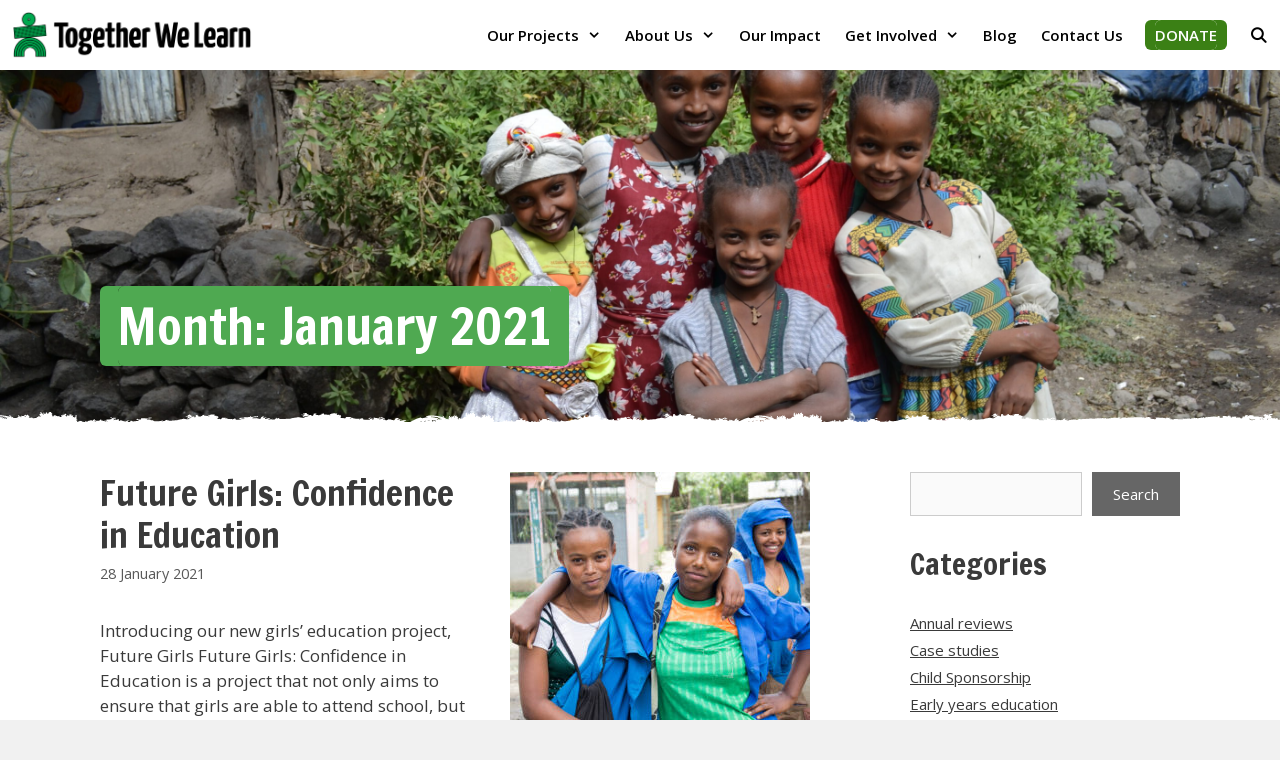

--- FILE ---
content_type: text/html; charset=UTF-8
request_url: https://twlethiopia.org/blog/2021/01/
body_size: 17364
content:
<!DOCTYPE html>
<html lang="en-GB">
<head>
	<meta charset="UTF-8">
	<meta name='robots' content='noindex, follow' />
	<style>img:is([sizes="auto" i], [sizes^="auto," i]) { contain-intrinsic-size: 3000px 1500px }</style>
	<meta name="viewport" content="width=device-width, initial-scale=1">
	<!-- This site is optimized with the Yoast SEO plugin v26.3 - https://yoast.com/wordpress/plugins/seo/ -->
	<title>January 2021 - Together We Learn - Ethiopia</title>
	<meta property="og:locale" content="en_GB" />
	<meta property="og:type" content="website" />
	<meta property="og:title" content="January 2021 - Together We Learn - Ethiopia" />
	<meta property="og:url" content="https://twlethiopia.org/blog/2021/01/" />
	<meta property="og:site_name" content="Together We Learn - Ethiopia" />
	<meta name="twitter:card" content="summary_large_image" />
	<script type="application/ld+json" class="yoast-schema-graph">{"@context":"https://schema.org","@graph":[{"@type":"CollectionPage","@id":"https://twlethiopia.org/blog/2021/01/","url":"https://twlethiopia.org/blog/2021/01/","name":"January 2021 - Together We Learn - Ethiopia","isPartOf":{"@id":"https://twlethiopia.org/#website"},"primaryImageOfPage":{"@id":"https://twlethiopia.org/blog/2021/01/#primaryimage"},"image":{"@id":"https://twlethiopia.org/blog/2021/01/#primaryimage"},"thumbnailUrl":"https://twlethiopia.org/wp-content/uploads/2021/02/girl-pair-good-scaled.jpg","breadcrumb":{"@id":"https://twlethiopia.org/blog/2021/01/#breadcrumb"},"inLanguage":"en-GB"},{"@type":"ImageObject","inLanguage":"en-GB","@id":"https://twlethiopia.org/blog/2021/01/#primaryimage","url":"https://twlethiopia.org/wp-content/uploads/2021/02/girl-pair-good-scaled.jpg","contentUrl":"https://twlethiopia.org/wp-content/uploads/2021/02/girl-pair-good-scaled.jpg","width":2800,"height":1867},{"@type":"BreadcrumbList","@id":"https://twlethiopia.org/blog/2021/01/#breadcrumb","itemListElement":[{"@type":"ListItem","position":1,"name":"Home","item":"https://twlethiopia.org/"},{"@type":"ListItem","position":2,"name":"Archives for January 2021"}]},{"@type":"WebSite","@id":"https://twlethiopia.org/#website","url":"https://twlethiopia.org/","name":"Together We Learn - Ethiopia","description":"Together We Learn - Ethiopia","publisher":{"@id":"https://twlethiopia.org/#organization"},"potentialAction":[{"@type":"SearchAction","target":{"@type":"EntryPoint","urlTemplate":"https://twlethiopia.org/?s={search_term_string}"},"query-input":{"@type":"PropertyValueSpecification","valueRequired":true,"valueName":"search_term_string"}}],"inLanguage":"en-GB"},{"@type":"Organization","@id":"https://twlethiopia.org/#organization","name":"Together We Learn - Ethiopia","url":"https://twlethiopia.org/","logo":{"@type":"ImageObject","inLanguage":"en-GB","@id":"https://twlethiopia.org/#/schema/logo/image/","url":"https://twlethiopia.org/wp-content/uploads/2020/07/together-we-learn-ethiopia-logo-1.png","contentUrl":"https://twlethiopia.org/wp-content/uploads/2020/07/together-we-learn-ethiopia-logo-1.png","width":1000,"height":205,"caption":"Together We Learn - Ethiopia"},"image":{"@id":"https://twlethiopia.org/#/schema/logo/image/"}}]}</script>
	<!-- / Yoast SEO plugin. -->


<!-- Global site tag (gtag.js) - Google Analytics -->
<script async src="https://www.googletagmanager.com/gtag/js?id=G-M8R16YEYD6"></script>
<script>
  window.dataLayer = window.dataLayer || [];
  function gtag(){dataLayer.push(arguments);}
  gtag('js', new Date());

  gtag('config', 'G-M8R16YEYD6');
</script><link href='https://fonts.gstatic.com' crossorigin rel='preconnect' />
<link href='https://fonts.googleapis.com' crossorigin rel='preconnect' />
<link rel="alternate" type="application/rss+xml" title="Together We Learn - Ethiopia &raquo; Feed" href="https://twlethiopia.org/feed/" />
<link rel="alternate" type="application/rss+xml" title="Together We Learn - Ethiopia &raquo; Comments Feed" href="https://twlethiopia.org/comments/feed/" />
<script>
window._wpemojiSettings = {"baseUrl":"https:\/\/s.w.org\/images\/core\/emoji\/16.0.1\/72x72\/","ext":".png","svgUrl":"https:\/\/s.w.org\/images\/core\/emoji\/16.0.1\/svg\/","svgExt":".svg","source":{"concatemoji":"https:\/\/twlethiopia.org\/wp-includes\/js\/wp-emoji-release.min.js?ver=6.8.3"}};
/*! This file is auto-generated */
!function(s,n){var o,i,e;function c(e){try{var t={supportTests:e,timestamp:(new Date).valueOf()};sessionStorage.setItem(o,JSON.stringify(t))}catch(e){}}function p(e,t,n){e.clearRect(0,0,e.canvas.width,e.canvas.height),e.fillText(t,0,0);var t=new Uint32Array(e.getImageData(0,0,e.canvas.width,e.canvas.height).data),a=(e.clearRect(0,0,e.canvas.width,e.canvas.height),e.fillText(n,0,0),new Uint32Array(e.getImageData(0,0,e.canvas.width,e.canvas.height).data));return t.every(function(e,t){return e===a[t]})}function u(e,t){e.clearRect(0,0,e.canvas.width,e.canvas.height),e.fillText(t,0,0);for(var n=e.getImageData(16,16,1,1),a=0;a<n.data.length;a++)if(0!==n.data[a])return!1;return!0}function f(e,t,n,a){switch(t){case"flag":return n(e,"\ud83c\udff3\ufe0f\u200d\u26a7\ufe0f","\ud83c\udff3\ufe0f\u200b\u26a7\ufe0f")?!1:!n(e,"\ud83c\udde8\ud83c\uddf6","\ud83c\udde8\u200b\ud83c\uddf6")&&!n(e,"\ud83c\udff4\udb40\udc67\udb40\udc62\udb40\udc65\udb40\udc6e\udb40\udc67\udb40\udc7f","\ud83c\udff4\u200b\udb40\udc67\u200b\udb40\udc62\u200b\udb40\udc65\u200b\udb40\udc6e\u200b\udb40\udc67\u200b\udb40\udc7f");case"emoji":return!a(e,"\ud83e\udedf")}return!1}function g(e,t,n,a){var r="undefined"!=typeof WorkerGlobalScope&&self instanceof WorkerGlobalScope?new OffscreenCanvas(300,150):s.createElement("canvas"),o=r.getContext("2d",{willReadFrequently:!0}),i=(o.textBaseline="top",o.font="600 32px Arial",{});return e.forEach(function(e){i[e]=t(o,e,n,a)}),i}function t(e){var t=s.createElement("script");t.src=e,t.defer=!0,s.head.appendChild(t)}"undefined"!=typeof Promise&&(o="wpEmojiSettingsSupports",i=["flag","emoji"],n.supports={everything:!0,everythingExceptFlag:!0},e=new Promise(function(e){s.addEventListener("DOMContentLoaded",e,{once:!0})}),new Promise(function(t){var n=function(){try{var e=JSON.parse(sessionStorage.getItem(o));if("object"==typeof e&&"number"==typeof e.timestamp&&(new Date).valueOf()<e.timestamp+604800&&"object"==typeof e.supportTests)return e.supportTests}catch(e){}return null}();if(!n){if("undefined"!=typeof Worker&&"undefined"!=typeof OffscreenCanvas&&"undefined"!=typeof URL&&URL.createObjectURL&&"undefined"!=typeof Blob)try{var e="postMessage("+g.toString()+"("+[JSON.stringify(i),f.toString(),p.toString(),u.toString()].join(",")+"));",a=new Blob([e],{type:"text/javascript"}),r=new Worker(URL.createObjectURL(a),{name:"wpTestEmojiSupports"});return void(r.onmessage=function(e){c(n=e.data),r.terminate(),t(n)})}catch(e){}c(n=g(i,f,p,u))}t(n)}).then(function(e){for(var t in e)n.supports[t]=e[t],n.supports.everything=n.supports.everything&&n.supports[t],"flag"!==t&&(n.supports.everythingExceptFlag=n.supports.everythingExceptFlag&&n.supports[t]);n.supports.everythingExceptFlag=n.supports.everythingExceptFlag&&!n.supports.flag,n.DOMReady=!1,n.readyCallback=function(){n.DOMReady=!0}}).then(function(){return e}).then(function(){var e;n.supports.everything||(n.readyCallback(),(e=n.source||{}).concatemoji?t(e.concatemoji):e.wpemoji&&e.twemoji&&(t(e.twemoji),t(e.wpemoji)))}))}((window,document),window._wpemojiSettings);
</script>

<link rel='stylesheet' id='generate-fonts-css' href='//fonts.googleapis.com/css?family=Open+Sans:300,300italic,regular,italic,600,600italic,700,700italic,800,800italic|Francois+One:regular' media='all' />
<style id='wp-emoji-styles-inline-css'>

	img.wp-smiley, img.emoji {
		display: inline !important;
		border: none !important;
		box-shadow: none !important;
		height: 1em !important;
		width: 1em !important;
		margin: 0 0.07em !important;
		vertical-align: -0.1em !important;
		background: none !important;
		padding: 0 !important;
	}
</style>
<link rel='stylesheet' id='wp-block-library-css' href='https://twlethiopia.org/wp-includes/css/dist/block-library/style.min.css?ver=6.8.3' media='all' />
<style id='classic-theme-styles-inline-css'>
/*! This file is auto-generated */
.wp-block-button__link{color:#fff;background-color:#32373c;border-radius:9999px;box-shadow:none;text-decoration:none;padding:calc(.667em + 2px) calc(1.333em + 2px);font-size:1.125em}.wp-block-file__button{background:#32373c;color:#fff;text-decoration:none}
</style>
<link rel='stylesheet' id='mediaelement-css' href='https://twlethiopia.org/wp-includes/js/mediaelement/mediaelementplayer-legacy.min.css?ver=4.2.17' media='all' />
<link rel='stylesheet' id='wp-mediaelement-css' href='https://twlethiopia.org/wp-includes/js/mediaelement/wp-mediaelement.min.css?ver=6.8.3' media='all' />
<link rel='stylesheet' id='view_editor_gutenberg_frontend_assets-css' href='https://twlethiopia.org/wp-content/plugins/toolset-blocks/public/css/views-frontend.css?ver=3.6.21' media='all' />
<style id='view_editor_gutenberg_frontend_assets-inline-css'>
.wpv-sort-list-dropdown.wpv-sort-list-dropdown-style-default > span.wpv-sort-list,.wpv-sort-list-dropdown.wpv-sort-list-dropdown-style-default .wpv-sort-list-item {border-color: #cdcdcd;}.wpv-sort-list-dropdown.wpv-sort-list-dropdown-style-default .wpv-sort-list-item a {color: #444;background-color: #fff;}.wpv-sort-list-dropdown.wpv-sort-list-dropdown-style-default a:hover,.wpv-sort-list-dropdown.wpv-sort-list-dropdown-style-default a:focus {color: #000;background-color: #eee;}.wpv-sort-list-dropdown.wpv-sort-list-dropdown-style-default .wpv-sort-list-item.wpv-sort-list-current a {color: #000;background-color: #eee;}
.wpv-sort-list-dropdown.wpv-sort-list-dropdown-style-default > span.wpv-sort-list,.wpv-sort-list-dropdown.wpv-sort-list-dropdown-style-default .wpv-sort-list-item {border-color: #cdcdcd;}.wpv-sort-list-dropdown.wpv-sort-list-dropdown-style-default .wpv-sort-list-item a {color: #444;background-color: #fff;}.wpv-sort-list-dropdown.wpv-sort-list-dropdown-style-default a:hover,.wpv-sort-list-dropdown.wpv-sort-list-dropdown-style-default a:focus {color: #000;background-color: #eee;}.wpv-sort-list-dropdown.wpv-sort-list-dropdown-style-default .wpv-sort-list-item.wpv-sort-list-current a {color: #000;background-color: #eee;}.wpv-sort-list-dropdown.wpv-sort-list-dropdown-style-grey > span.wpv-sort-list,.wpv-sort-list-dropdown.wpv-sort-list-dropdown-style-grey .wpv-sort-list-item {border-color: #cdcdcd;}.wpv-sort-list-dropdown.wpv-sort-list-dropdown-style-grey .wpv-sort-list-item a {color: #444;background-color: #eeeeee;}.wpv-sort-list-dropdown.wpv-sort-list-dropdown-style-grey a:hover,.wpv-sort-list-dropdown.wpv-sort-list-dropdown-style-grey a:focus {color: #000;background-color: #e5e5e5;}.wpv-sort-list-dropdown.wpv-sort-list-dropdown-style-grey .wpv-sort-list-item.wpv-sort-list-current a {color: #000;background-color: #e5e5e5;}
.wpv-sort-list-dropdown.wpv-sort-list-dropdown-style-default > span.wpv-sort-list,.wpv-sort-list-dropdown.wpv-sort-list-dropdown-style-default .wpv-sort-list-item {border-color: #cdcdcd;}.wpv-sort-list-dropdown.wpv-sort-list-dropdown-style-default .wpv-sort-list-item a {color: #444;background-color: #fff;}.wpv-sort-list-dropdown.wpv-sort-list-dropdown-style-default a:hover,.wpv-sort-list-dropdown.wpv-sort-list-dropdown-style-default a:focus {color: #000;background-color: #eee;}.wpv-sort-list-dropdown.wpv-sort-list-dropdown-style-default .wpv-sort-list-item.wpv-sort-list-current a {color: #000;background-color: #eee;}.wpv-sort-list-dropdown.wpv-sort-list-dropdown-style-grey > span.wpv-sort-list,.wpv-sort-list-dropdown.wpv-sort-list-dropdown-style-grey .wpv-sort-list-item {border-color: #cdcdcd;}.wpv-sort-list-dropdown.wpv-sort-list-dropdown-style-grey .wpv-sort-list-item a {color: #444;background-color: #eeeeee;}.wpv-sort-list-dropdown.wpv-sort-list-dropdown-style-grey a:hover,.wpv-sort-list-dropdown.wpv-sort-list-dropdown-style-grey a:focus {color: #000;background-color: #e5e5e5;}.wpv-sort-list-dropdown.wpv-sort-list-dropdown-style-grey .wpv-sort-list-item.wpv-sort-list-current a {color: #000;background-color: #e5e5e5;}.wpv-sort-list-dropdown.wpv-sort-list-dropdown-style-blue > span.wpv-sort-list,.wpv-sort-list-dropdown.wpv-sort-list-dropdown-style-blue .wpv-sort-list-item {border-color: #0099cc;}.wpv-sort-list-dropdown.wpv-sort-list-dropdown-style-blue .wpv-sort-list-item a {color: #444;background-color: #cbddeb;}.wpv-sort-list-dropdown.wpv-sort-list-dropdown-style-blue a:hover,.wpv-sort-list-dropdown.wpv-sort-list-dropdown-style-blue a:focus {color: #000;background-color: #95bedd;}.wpv-sort-list-dropdown.wpv-sort-list-dropdown-style-blue .wpv-sort-list-item.wpv-sort-list-current a {color: #000;background-color: #95bedd;}
</style>
<link rel='stylesheet' id='fontawesome-free-css' href='https://twlethiopia.org/wp-content/plugins/getwid/vendors/fontawesome-free/css/all.min.css?ver=5.5.0' media='all' />
<link rel='stylesheet' id='slick-css' href='https://twlethiopia.org/wp-content/plugins/getwid/vendors/slick/slick/slick.min.css?ver=1.9.0' media='all' />
<link rel='stylesheet' id='slick-theme-css' href='https://twlethiopia.org/wp-content/plugins/getwid/vendors/slick/slick/slick-theme.min.css?ver=1.9.0' media='all' />
<link rel='stylesheet' id='getwid-blocks-css' href='https://twlethiopia.org/wp-content/plugins/getwid/assets/css/blocks.style.css?ver=2.1.3' media='all' />
<style id='getwid-blocks-inline-css'>
.wp-block-getwid-section .wp-block-getwid-section__wrapper .wp-block-getwid-section__inner-wrapper{max-width: 1050px;}
</style>
<style id='global-styles-inline-css'>
:root{--wp--preset--aspect-ratio--square: 1;--wp--preset--aspect-ratio--4-3: 4/3;--wp--preset--aspect-ratio--3-4: 3/4;--wp--preset--aspect-ratio--3-2: 3/2;--wp--preset--aspect-ratio--2-3: 2/3;--wp--preset--aspect-ratio--16-9: 16/9;--wp--preset--aspect-ratio--9-16: 9/16;--wp--preset--color--black: #000000;--wp--preset--color--cyan-bluish-gray: #abb8c3;--wp--preset--color--white: #ffffff;--wp--preset--color--pale-pink: #f78da7;--wp--preset--color--vivid-red: #cf2e2e;--wp--preset--color--luminous-vivid-orange: #ff6900;--wp--preset--color--luminous-vivid-amber: #fcb900;--wp--preset--color--light-green-cyan: #7bdcb5;--wp--preset--color--vivid-green-cyan: #00d084;--wp--preset--color--pale-cyan-blue: #8ed1fc;--wp--preset--color--vivid-cyan-blue: #0693e3;--wp--preset--color--vivid-purple: #9b51e0;--wp--preset--color--contrast: var(--contrast);--wp--preset--color--contrast-2: var(--contrast-2);--wp--preset--color--contrast-3: var(--contrast-3);--wp--preset--color--base: var(--base);--wp--preset--color--base-2: var(--base-2);--wp--preset--color--base-3: var(--base-3);--wp--preset--color--accent: var(--accent);--wp--preset--gradient--vivid-cyan-blue-to-vivid-purple: linear-gradient(135deg,rgba(6,147,227,1) 0%,rgb(155,81,224) 100%);--wp--preset--gradient--light-green-cyan-to-vivid-green-cyan: linear-gradient(135deg,rgb(122,220,180) 0%,rgb(0,208,130) 100%);--wp--preset--gradient--luminous-vivid-amber-to-luminous-vivid-orange: linear-gradient(135deg,rgba(252,185,0,1) 0%,rgba(255,105,0,1) 100%);--wp--preset--gradient--luminous-vivid-orange-to-vivid-red: linear-gradient(135deg,rgba(255,105,0,1) 0%,rgb(207,46,46) 100%);--wp--preset--gradient--very-light-gray-to-cyan-bluish-gray: linear-gradient(135deg,rgb(238,238,238) 0%,rgb(169,184,195) 100%);--wp--preset--gradient--cool-to-warm-spectrum: linear-gradient(135deg,rgb(74,234,220) 0%,rgb(151,120,209) 20%,rgb(207,42,186) 40%,rgb(238,44,130) 60%,rgb(251,105,98) 80%,rgb(254,248,76) 100%);--wp--preset--gradient--blush-light-purple: linear-gradient(135deg,rgb(255,206,236) 0%,rgb(152,150,240) 100%);--wp--preset--gradient--blush-bordeaux: linear-gradient(135deg,rgb(254,205,165) 0%,rgb(254,45,45) 50%,rgb(107,0,62) 100%);--wp--preset--gradient--luminous-dusk: linear-gradient(135deg,rgb(255,203,112) 0%,rgb(199,81,192) 50%,rgb(65,88,208) 100%);--wp--preset--gradient--pale-ocean: linear-gradient(135deg,rgb(255,245,203) 0%,rgb(182,227,212) 50%,rgb(51,167,181) 100%);--wp--preset--gradient--electric-grass: linear-gradient(135deg,rgb(202,248,128) 0%,rgb(113,206,126) 100%);--wp--preset--gradient--midnight: linear-gradient(135deg,rgb(2,3,129) 0%,rgb(40,116,252) 100%);--wp--preset--font-size--small: 13px;--wp--preset--font-size--medium: 20px;--wp--preset--font-size--large: 36px;--wp--preset--font-size--x-large: 42px;--wp--preset--spacing--20: 0.44rem;--wp--preset--spacing--30: 0.67rem;--wp--preset--spacing--40: 1rem;--wp--preset--spacing--50: 1.5rem;--wp--preset--spacing--60: 2.25rem;--wp--preset--spacing--70: 3.38rem;--wp--preset--spacing--80: 5.06rem;--wp--preset--shadow--natural: 6px 6px 9px rgba(0, 0, 0, 0.2);--wp--preset--shadow--deep: 12px 12px 50px rgba(0, 0, 0, 0.4);--wp--preset--shadow--sharp: 6px 6px 0px rgba(0, 0, 0, 0.2);--wp--preset--shadow--outlined: 6px 6px 0px -3px rgba(255, 255, 255, 1), 6px 6px rgba(0, 0, 0, 1);--wp--preset--shadow--crisp: 6px 6px 0px rgba(0, 0, 0, 1);}:where(.is-layout-flex){gap: 0.5em;}:where(.is-layout-grid){gap: 0.5em;}body .is-layout-flex{display: flex;}.is-layout-flex{flex-wrap: wrap;align-items: center;}.is-layout-flex > :is(*, div){margin: 0;}body .is-layout-grid{display: grid;}.is-layout-grid > :is(*, div){margin: 0;}:where(.wp-block-columns.is-layout-flex){gap: 2em;}:where(.wp-block-columns.is-layout-grid){gap: 2em;}:where(.wp-block-post-template.is-layout-flex){gap: 1.25em;}:where(.wp-block-post-template.is-layout-grid){gap: 1.25em;}.has-black-color{color: var(--wp--preset--color--black) !important;}.has-cyan-bluish-gray-color{color: var(--wp--preset--color--cyan-bluish-gray) !important;}.has-white-color{color: var(--wp--preset--color--white) !important;}.has-pale-pink-color{color: var(--wp--preset--color--pale-pink) !important;}.has-vivid-red-color{color: var(--wp--preset--color--vivid-red) !important;}.has-luminous-vivid-orange-color{color: var(--wp--preset--color--luminous-vivid-orange) !important;}.has-luminous-vivid-amber-color{color: var(--wp--preset--color--luminous-vivid-amber) !important;}.has-light-green-cyan-color{color: var(--wp--preset--color--light-green-cyan) !important;}.has-vivid-green-cyan-color{color: var(--wp--preset--color--vivid-green-cyan) !important;}.has-pale-cyan-blue-color{color: var(--wp--preset--color--pale-cyan-blue) !important;}.has-vivid-cyan-blue-color{color: var(--wp--preset--color--vivid-cyan-blue) !important;}.has-vivid-purple-color{color: var(--wp--preset--color--vivid-purple) !important;}.has-black-background-color{background-color: var(--wp--preset--color--black) !important;}.has-cyan-bluish-gray-background-color{background-color: var(--wp--preset--color--cyan-bluish-gray) !important;}.has-white-background-color{background-color: var(--wp--preset--color--white) !important;}.has-pale-pink-background-color{background-color: var(--wp--preset--color--pale-pink) !important;}.has-vivid-red-background-color{background-color: var(--wp--preset--color--vivid-red) !important;}.has-luminous-vivid-orange-background-color{background-color: var(--wp--preset--color--luminous-vivid-orange) !important;}.has-luminous-vivid-amber-background-color{background-color: var(--wp--preset--color--luminous-vivid-amber) !important;}.has-light-green-cyan-background-color{background-color: var(--wp--preset--color--light-green-cyan) !important;}.has-vivid-green-cyan-background-color{background-color: var(--wp--preset--color--vivid-green-cyan) !important;}.has-pale-cyan-blue-background-color{background-color: var(--wp--preset--color--pale-cyan-blue) !important;}.has-vivid-cyan-blue-background-color{background-color: var(--wp--preset--color--vivid-cyan-blue) !important;}.has-vivid-purple-background-color{background-color: var(--wp--preset--color--vivid-purple) !important;}.has-black-border-color{border-color: var(--wp--preset--color--black) !important;}.has-cyan-bluish-gray-border-color{border-color: var(--wp--preset--color--cyan-bluish-gray) !important;}.has-white-border-color{border-color: var(--wp--preset--color--white) !important;}.has-pale-pink-border-color{border-color: var(--wp--preset--color--pale-pink) !important;}.has-vivid-red-border-color{border-color: var(--wp--preset--color--vivid-red) !important;}.has-luminous-vivid-orange-border-color{border-color: var(--wp--preset--color--luminous-vivid-orange) !important;}.has-luminous-vivid-amber-border-color{border-color: var(--wp--preset--color--luminous-vivid-amber) !important;}.has-light-green-cyan-border-color{border-color: var(--wp--preset--color--light-green-cyan) !important;}.has-vivid-green-cyan-border-color{border-color: var(--wp--preset--color--vivid-green-cyan) !important;}.has-pale-cyan-blue-border-color{border-color: var(--wp--preset--color--pale-cyan-blue) !important;}.has-vivid-cyan-blue-border-color{border-color: var(--wp--preset--color--vivid-cyan-blue) !important;}.has-vivid-purple-border-color{border-color: var(--wp--preset--color--vivid-purple) !important;}.has-vivid-cyan-blue-to-vivid-purple-gradient-background{background: var(--wp--preset--gradient--vivid-cyan-blue-to-vivid-purple) !important;}.has-light-green-cyan-to-vivid-green-cyan-gradient-background{background: var(--wp--preset--gradient--light-green-cyan-to-vivid-green-cyan) !important;}.has-luminous-vivid-amber-to-luminous-vivid-orange-gradient-background{background: var(--wp--preset--gradient--luminous-vivid-amber-to-luminous-vivid-orange) !important;}.has-luminous-vivid-orange-to-vivid-red-gradient-background{background: var(--wp--preset--gradient--luminous-vivid-orange-to-vivid-red) !important;}.has-very-light-gray-to-cyan-bluish-gray-gradient-background{background: var(--wp--preset--gradient--very-light-gray-to-cyan-bluish-gray) !important;}.has-cool-to-warm-spectrum-gradient-background{background: var(--wp--preset--gradient--cool-to-warm-spectrum) !important;}.has-blush-light-purple-gradient-background{background: var(--wp--preset--gradient--blush-light-purple) !important;}.has-blush-bordeaux-gradient-background{background: var(--wp--preset--gradient--blush-bordeaux) !important;}.has-luminous-dusk-gradient-background{background: var(--wp--preset--gradient--luminous-dusk) !important;}.has-pale-ocean-gradient-background{background: var(--wp--preset--gradient--pale-ocean) !important;}.has-electric-grass-gradient-background{background: var(--wp--preset--gradient--electric-grass) !important;}.has-midnight-gradient-background{background: var(--wp--preset--gradient--midnight) !important;}.has-small-font-size{font-size: var(--wp--preset--font-size--small) !important;}.has-medium-font-size{font-size: var(--wp--preset--font-size--medium) !important;}.has-large-font-size{font-size: var(--wp--preset--font-size--large) !important;}.has-x-large-font-size{font-size: var(--wp--preset--font-size--x-large) !important;}
:where(.wp-block-post-template.is-layout-flex){gap: 1.25em;}:where(.wp-block-post-template.is-layout-grid){gap: 1.25em;}
:where(.wp-block-columns.is-layout-flex){gap: 2em;}:where(.wp-block-columns.is-layout-grid){gap: 2em;}
:root :where(.wp-block-pullquote){font-size: 1.5em;line-height: 1.6;}
</style>
<link rel='stylesheet' id='mailerlite_forms.css-css' href='https://twlethiopia.org/wp-content/plugins/official-mailerlite-sign-up-forms/assets/css/mailerlite_forms.css?ver=1.7.14' media='all' />
<link rel='stylesheet' id='woocommerce-layout-css' href='https://twlethiopia.org/wp-content/plugins/woocommerce/assets/css/woocommerce-layout.css?ver=10.3.7' media='all' />
<link rel='stylesheet' id='woocommerce-smallscreen-css' href='https://twlethiopia.org/wp-content/plugins/woocommerce/assets/css/woocommerce-smallscreen.css?ver=10.3.7' media='only screen and (max-width: 768px)' />
<link rel='stylesheet' id='woocommerce-general-css' href='https://twlethiopia.org/wp-content/plugins/woocommerce/assets/css/woocommerce.css?ver=10.3.7' media='all' />
<style id='woocommerce-inline-inline-css'>
.woocommerce form .form-row .required { visibility: visible; }
</style>
<link rel='stylesheet' id='brands-styles-css' href='https://twlethiopia.org/wp-content/plugins/woocommerce/assets/css/brands.css?ver=10.3.7' media='all' />
<link rel='stylesheet' id='generate-style-css' href='https://twlethiopia.org/wp-content/themes/generatepress/assets/css/all.min.css?ver=3.6.0' media='all' />
<style id='generate-style-inline-css'>
@media (max-width: 990px){.main-navigation .menu-toggle,.main-navigation .mobile-bar-items,.sidebar-nav-mobile:not(#sticky-placeholder){display:block;}.main-navigation ul,.gen-sidebar-nav{display:none;}[class*="nav-float-"] .site-header .inside-header > *{float:none;clear:both;}}
.dynamic-author-image-rounded{border-radius:100%;}.dynamic-featured-image, .dynamic-author-image{vertical-align:middle;}.one-container.blog .dynamic-content-template:not(:last-child), .one-container.archive .dynamic-content-template:not(:last-child){padding-bottom:0px;}.dynamic-entry-excerpt > p:last-child{margin-bottom:0px;}
.page-hero{background-image:url(https://twlethiopia.org/wp-content/uploads/2024/04/Blog-featured-image.jpeg);background-size:cover;background-position:center center;background-repeat:no-repeat;color:#ffffff;padding-top:200px;padding-right:40px;padding-bottom:50px;padding-left:40px;box-sizing:border-box;}.page-hero h1, .page-hero h2, .page-hero h3, .page-hero h4, .page-hero h5, .page-hero h6{color:#ffffff;}.inside-page-hero > *:last-child{margin-bottom:0px;}.page-hero a, .page-hero a:visited{color:#ffffff;}.page-hero time.updated{display:none;}.page-hero a:hover{color:#ffffff;}
</style>
<link rel='stylesheet' id='generate-font-icons-css' href='https://twlethiopia.org/wp-content/themes/generatepress/assets/css/components/font-icons.min.css?ver=3.6.0' media='all' />
<link rel='stylesheet' id='generatepress-dynamic-css' href='https://twlethiopia.org/wp-content/uploads/generatepress/style.min.css?ver=1758746253' media='all' />
<link rel='stylesheet' id='generate-child-css' href='https://twlethiopia.org/wp-content/themes/generatepress_child/style.css?ver=1712581782' media='all' />
<link rel='stylesheet' id='kadence-blocks-spacer-css' href='https://twlethiopia.org/wp-content/plugins/kadence-blocks/dist/style-blocks-spacer.css?ver=3.5.27' media='all' />
<link rel='stylesheet' id='kadence-blocks-rowlayout-css' href='https://twlethiopia.org/wp-content/plugins/kadence-blocks/dist/style-blocks-rowlayout.css?ver=3.5.27' media='all' />
<link rel='stylesheet' id='kadence-blocks-column-css' href='https://twlethiopia.org/wp-content/plugins/kadence-blocks/dist/style-blocks-column.css?ver=3.5.27' media='all' />
<style id='generateblocks-inline-css'>
:root{--gb-container-width:1400px;}.gb-container .wp-block-image img{vertical-align:middle;}.gb-grid-wrapper .wp-block-image{margin-bottom:0;}.gb-highlight{background:none;}.gb-shape{line-height:0;}
</style>
<link rel='stylesheet' id='generate-blog-images-css' href='https://twlethiopia.org/wp-content/plugins/gp-premium/blog/functions/css/featured-images.min.css?ver=2.4.1' media='all' />
<style id='kadence-blocks-global-variables-inline-css'>
:root {--global-kb-font-size-sm:clamp(0.8rem, 0.73rem + 0.217vw, 0.9rem);--global-kb-font-size-md:clamp(1.1rem, 0.995rem + 0.326vw, 1.25rem);--global-kb-font-size-lg:clamp(1.75rem, 1.576rem + 0.543vw, 2rem);--global-kb-font-size-xl:clamp(2.25rem, 1.728rem + 1.63vw, 3rem);--global-kb-font-size-xxl:clamp(2.5rem, 1.456rem + 3.26vw, 4rem);--global-kb-font-size-xxxl:clamp(2.75rem, 0.489rem + 7.065vw, 6rem);}:root {--global-palette1: #3182CE;--global-palette2: #2B6CB0;--global-palette3: #1A202C;--global-palette4: #2D3748;--global-palette5: #4A5568;--global-palette6: #718096;--global-palette7: #EDF2F7;--global-palette8: #F7FAFC;--global-palette9: #ffffff;}
</style>
<link rel='stylesheet' id='generate-sticky-css' href='https://twlethiopia.org/wp-content/plugins/gp-premium/menu-plus/functions/css/sticky.min.css?ver=2.4.1' media='all' />
<link rel='stylesheet' id='generate-offside-css' href='https://twlethiopia.org/wp-content/plugins/gp-premium/menu-plus/functions/css/offside.min.css?ver=2.4.1' media='all' />
<style id='generate-offside-inline-css'>
:root{--gp-slideout-width:265px;}.slideout-navigation.main-navigation .main-nav ul li a{font-weight:normal;text-transform:none;}.slideout-navigation.main-navigation.do-overlay .main-nav ul ul li a{font-size:1em;}.slideout-navigation, .slideout-navigation a{color:#000000;}.slideout-navigation button.slideout-exit{color:#000000;padding-left:12px;padding-right:12px;}.slideout-navigation .dropdown-menu-toggle:before{content:"\f107";}.slideout-navigation .sfHover > a .dropdown-menu-toggle:before{content:"\f106";}@media (max-width: 990px){.menu-bar-item.slideout-toggle{display:none;}}
</style>
<link rel='stylesheet' id='gp-premium-icons-css' href='https://twlethiopia.org/wp-content/plugins/gp-premium/general/icons/icons.min.css?ver=2.4.1' media='all' />
<link rel='stylesheet' id='generate-navigation-branding-css' href='https://twlethiopia.org/wp-content/plugins/gp-premium/menu-plus/functions/css/navigation-branding.min.css?ver=2.4.1' media='all' />
<style id='generate-navigation-branding-inline-css'>
@media (max-width: 990px){.site-header, #site-navigation, #sticky-navigation{display:none !important;opacity:0.0;}#mobile-header{display:block !important;width:100% !important;}#mobile-header .main-nav > ul{display:none;}#mobile-header.toggled .main-nav > ul, #mobile-header .menu-toggle, #mobile-header .mobile-bar-items{display:block;}#mobile-header .main-nav{-ms-flex:0 0 100%;flex:0 0 100%;-webkit-box-ordinal-group:5;-ms-flex-order:4;order:4;}}.navigation-branding img, .site-logo.mobile-header-logo img{height:70px;width:auto;}.navigation-branding .main-title{line-height:70px;}@media (max-width: 1410px){#site-navigation .navigation-branding, #sticky-navigation .navigation-branding{margin-left:10px;}}@media (max-width: 990px){.main-navigation:not(.slideout-navigation) .main-nav{-ms-flex:0 0 100%;flex:0 0 100%;}.main-navigation:not(.slideout-navigation) .inside-navigation{-ms-flex-wrap:wrap;flex-wrap:wrap;display:-webkit-box;display:-ms-flexbox;display:flex;}.nav-aligned-center .navigation-branding, .nav-aligned-left .navigation-branding{margin-right:auto;}.nav-aligned-center  .main-navigation.has-branding:not(.slideout-navigation) .inside-navigation .main-nav,.nav-aligned-center  .main-navigation.has-sticky-branding.navigation-stick .inside-navigation .main-nav,.nav-aligned-left  .main-navigation.has-branding:not(.slideout-navigation) .inside-navigation .main-nav,.nav-aligned-left  .main-navigation.has-sticky-branding.navigation-stick .inside-navigation .main-nav{margin-right:0px;}}
</style>
<link rel='stylesheet' id='generate-woocommerce-css' href='https://twlethiopia.org/wp-content/plugins/gp-premium/woocommerce/functions/css/woocommerce.min.css?ver=2.4.1' media='all' />
<style id='generate-woocommerce-inline-css'>
.woocommerce ul.products li.product .woocommerce-LoopProduct-link h2, .woocommerce ul.products li.product .woocommerce-loop-category__title{font-weight:normal;text-transform:none;font-size:20px;}.woocommerce .up-sells ul.products li.product .woocommerce-LoopProduct-link h2, .woocommerce .cross-sells ul.products li.product .woocommerce-LoopProduct-link h2, .woocommerce .related ul.products li.product .woocommerce-LoopProduct-link h2{font-size:20px;}.woocommerce #respond input#submit, .woocommerce a.button, .woocommerce button.button, .woocommerce input.button{color:#ffffff;background-color:#666666;font-weight:normal;text-transform:none;}.woocommerce #respond input#submit:hover, .woocommerce a.button:hover, .woocommerce button.button:hover, .woocommerce input.button:hover{color:#ffffff;background-color:#3f3f3f;}.woocommerce #respond input#submit.alt, .woocommerce a.button.alt, .woocommerce button.button.alt, .woocommerce input.button.alt, .woocommerce #respond input#submit.alt.disabled, .woocommerce #respond input#submit.alt.disabled:hover, .woocommerce #respond input#submit.alt:disabled, .woocommerce #respond input#submit.alt:disabled:hover, .woocommerce #respond input#submit.alt:disabled[disabled], .woocommerce #respond input#submit.alt:disabled[disabled]:hover, .woocommerce a.button.alt.disabled, .woocommerce a.button.alt.disabled:hover, .woocommerce a.button.alt:disabled, .woocommerce a.button.alt:disabled:hover, .woocommerce a.button.alt:disabled[disabled], .woocommerce a.button.alt:disabled[disabled]:hover, .woocommerce button.button.alt.disabled, .woocommerce button.button.alt.disabled:hover, .woocommerce button.button.alt:disabled, .woocommerce button.button.alt:disabled:hover, .woocommerce button.button.alt:disabled[disabled], .woocommerce button.button.alt:disabled[disabled]:hover, .woocommerce input.button.alt.disabled, .woocommerce input.button.alt.disabled:hover, .woocommerce input.button.alt:disabled, .woocommerce input.button.alt:disabled:hover, .woocommerce input.button.alt:disabled[disabled], .woocommerce input.button.alt:disabled[disabled]:hover{color:#ffffff;background-color:#1e73be;}.woocommerce #respond input#submit.alt:hover, .woocommerce a.button.alt:hover, .woocommerce button.button.alt:hover, .woocommerce input.button.alt:hover{color:#ffffff;background-color:#377fbf;}.woocommerce .star-rating span:before, .woocommerce p.stars:hover a::before{color:#ffa200;}.woocommerce span.onsale{background-color:#222222;color:#ffffff;}.woocommerce ul.products li.product .price, .woocommerce div.product p.price{color:#222222;}.woocommerce div.product .woocommerce-tabs ul.tabs li a{color:#222222;}.woocommerce div.product .woocommerce-tabs ul.tabs li a:hover, .woocommerce div.product .woocommerce-tabs ul.tabs li.active a{color:#1e73be;}.woocommerce-message{background-color:#0b9444;color:#ffffff;}div.woocommerce-message a.button, div.woocommerce-message a.button:focus, div.woocommerce-message a.button:hover, div.woocommerce-message a, div.woocommerce-message a:focus, div.woocommerce-message a:hover{color:#ffffff;}.woocommerce-info{background-color:#1e73be;color:#ffffff;}div.woocommerce-info a.button, div.woocommerce-info a.button:focus, div.woocommerce-info a.button:hover, div.woocommerce-info a, div.woocommerce-info a:focus, div.woocommerce-info a:hover{color:#ffffff;}.woocommerce-error{background-color:#e8626d;color:#ffffff;}div.woocommerce-error a.button, div.woocommerce-error a.button:focus, div.woocommerce-error a.button:hover, div.woocommerce-error a, div.woocommerce-error a:focus, div.woocommerce-error a:hover{color:#ffffff;}.woocommerce-product-details__short-description{color:#3a3a3a;}#wc-mini-cart{background-color:#ffffff;color:#000000;}#wc-mini-cart a:not(.button), #wc-mini-cart a.remove{color:#000000;}#wc-mini-cart .button{color:#ffffff;}#wc-mini-cart .button:hover, #wc-mini-cart .button:focus, #wc-mini-cart .button:active{color:#ffffff;}.woocommerce #content div.product div.images, .woocommerce div.product div.images, .woocommerce-page #content div.product div.images, .woocommerce-page div.product div.images{width:50%;}.add-to-cart-panel{background-color:#ffffff;color:#000000;}.add-to-cart-panel a:not(.button){color:#000000;}.woocommerce .widget_price_filter .price_slider_wrapper .ui-widget-content{background-color:#dddddd;}.woocommerce .widget_price_filter .ui-slider .ui-slider-range, .woocommerce .widget_price_filter .ui-slider .ui-slider-handle{background-color:#666666;}.wc-columns-container .products, .woocommerce .related ul.products, .woocommerce .up-sells ul.products{grid-gap:50px;}@media (max-width: 1024px){.woocommerce .wc-columns-container.wc-tablet-columns-2 .products{-ms-grid-columns:(1fr)[2];grid-template-columns:repeat(2, 1fr);}.wc-related-upsell-tablet-columns-2 .related ul.products, .wc-related-upsell-tablet-columns-2 .up-sells ul.products{-ms-grid-columns:(1fr)[2];grid-template-columns:repeat(2, 1fr);}}@media (max-width:768px){.add-to-cart-panel .continue-shopping{background-color:#ffffff;}.woocommerce #content div.product div.images,.woocommerce div.product div.images,.woocommerce-page #content div.product div.images,.woocommerce-page div.product div.images{width:100%;}}@media (max-width: 990px){.mobile-bar-items + .menu-toggle{text-align:left;}nav.toggled .main-nav li.wc-menu-item{display:none !important;}body.nav-search-enabled .wc-menu-cart-activated:not(#mobile-header) .mobile-bar-items{float:right;position:relative;}.nav-search-enabled .wc-menu-cart-activated:not(#mobile-header) .menu-toggle{float:left;width:auto;}.mobile-bar-items.wc-mobile-cart-items{z-index:1;}}
</style>
<link rel='stylesheet' id='generate-woocommerce-mobile-css' href='https://twlethiopia.org/wp-content/plugins/gp-premium/woocommerce/functions/css/woocommerce-mobile.min.css?ver=2.4.1' media='(max-width:768px)' />
<style id='kadence_blocks_css-inline-css'>
.wp-block-kadence-spacer.kt-block-spacer-5671_efe33c-29 .kt-block-spacer{height:40px;}.wp-block-kadence-spacer.kt-block-spacer-5671_efe33c-29 .kt-divider{width:80%;}.kb-row-layout-wrap.wp-block-kadence-rowlayout.kb-row-layout-id5671_a9a111-83{margin-bottom:0px;}.kb-row-layout-id5671_a9a111-83 > .kt-row-column-wrap{align-content:center;}:where(.kb-row-layout-id5671_a9a111-83 > .kt-row-column-wrap) > .wp-block-kadence-column{justify-content:center;}.kb-row-layout-id5671_a9a111-83 > .kt-row-column-wrap{padding-top:50px;padding-bottom:30px;grid-template-columns:minmax(0, 1fr);}.kb-row-layout-id5671_a9a111-83 ,.kb-row-layout-id5671_a9a111-83 h1,.kb-row-layout-id5671_a9a111-83 h2,.kb-row-layout-id5671_a9a111-83 h3,.kb-row-layout-id5671_a9a111-83 h4,.kb-row-layout-id5671_a9a111-83 h5,.kb-row-layout-id5671_a9a111-83 h6{color:#ffffff;}.kb-row-layout-id5671_a9a111-83 .kt-row-layout-bottom-sep{height:30px;}.kb-row-layout-id5671_a9a111-83 .kt-row-layout-top-sep{height:30px;}@media all and (max-width: 767px){.kb-row-layout-id5671_a9a111-83 > .kt-row-column-wrap{grid-template-columns:minmax(0, 1fr);}}.kadence-column5671_a2474f-4e > .kt-inside-inner-col{column-gap:var(--global-kb-gap-sm, 1rem);}.kadence-column5671_a2474f-4e > .kt-inside-inner-col{flex-direction:column;}.kadence-column5671_a2474f-4e > .kt-inside-inner-col > .aligncenter{width:100%;}@media all and (max-width: 1024px){.kadence-column5671_a2474f-4e > .kt-inside-inner-col{flex-direction:column;justify-content:center;}}@media all and (max-width: 767px){.kadence-column5671_a2474f-4e > .kt-inside-inner-col{flex-direction:column;justify-content:center;}}.wp-block-kadence-spacer.kt-block-spacer-_dc5cab-c4 .kt-block-spacer{height:70px;}.wp-block-kadence-spacer.kt-block-spacer-_dc5cab-c4 .kt-divider{width:80%;}.wp-block-kadence-spacer.kt-block-spacer-5671_9444d8-6c .kt-block-spacer{height:40px;}.wp-block-kadence-spacer.kt-block-spacer-5671_9444d8-6c .kt-divider{width:80%;}.wp-block-kadence-spacer.kt-block-spacer-5671_fff515-0e .kt-block-spacer{height:40px;}.wp-block-kadence-spacer.kt-block-spacer-5671_fff515-0e .kt-divider{width:80%;}
</style>
<script src="https://twlethiopia.org/wp-content/plugins/toolset-blocks/vendor/toolset/common-es/public/toolset-common-es-frontend.js?ver=175000" id="toolset-common-es-frontend-js"></script>
<script src="https://twlethiopia.org/wp-includes/js/jquery/jquery.min.js?ver=3.7.1" id="jquery-core-js"></script>
<script src="https://twlethiopia.org/wp-includes/js/jquery/jquery-migrate.min.js?ver=3.4.1" id="jquery-migrate-js"></script>
<script src="https://twlethiopia.org/wp-content/plugins/woocommerce/assets/js/jquery-blockui/jquery.blockUI.min.js?ver=2.7.0-wc.10.3.7" id="wc-jquery-blockui-js" defer data-wp-strategy="defer"></script>
<script id="wc-add-to-cart-js-extra">
var wc_add_to_cart_params = {"ajax_url":"\/wp-admin\/admin-ajax.php","wc_ajax_url":"\/?wc-ajax=%%endpoint%%","i18n_view_cart":"View basket","cart_url":"https:\/\/twlethiopia.org\/?page_id=550","is_cart":"","cart_redirect_after_add":"no"};
</script>
<script src="https://twlethiopia.org/wp-content/plugins/woocommerce/assets/js/frontend/add-to-cart.min.js?ver=10.3.7" id="wc-add-to-cart-js" defer data-wp-strategy="defer"></script>
<script src="https://twlethiopia.org/wp-content/plugins/woocommerce/assets/js/js-cookie/js.cookie.min.js?ver=2.1.4-wc.10.3.7" id="wc-js-cookie-js" defer data-wp-strategy="defer"></script>
<script id="woocommerce-js-extra">
var woocommerce_params = {"ajax_url":"\/wp-admin\/admin-ajax.php","wc_ajax_url":"\/?wc-ajax=%%endpoint%%","i18n_password_show":"Show password","i18n_password_hide":"Hide password"};
</script>
<script src="https://twlethiopia.org/wp-content/plugins/woocommerce/assets/js/frontend/woocommerce.min.js?ver=10.3.7" id="woocommerce-js" defer data-wp-strategy="defer"></script>
<link rel="https://api.w.org/" href="https://twlethiopia.org/wp-json/" /><link rel="EditURI" type="application/rsd+xml" title="RSD" href="https://twlethiopia.org/xmlrpc.php?rsd" />
<meta name="generator" content="WordPress 6.8.3" />
<meta name="generator" content="WooCommerce 10.3.7" />
            <!-- MailerLite Universal -->
            <script>
                (function (m, a, i, l, e, r) {
                    m['MailerLiteObject'] = e;

                    function f() {
                        var c = {a: arguments, q: []};
                        var r = this.push(c);
                        return "number" != typeof r ? r : f.bind(c.q);
                    }

                    f.q = f.q || [];
                    m[e] = m[e] || f.bind(f.q);
                    m[e].q = m[e].q || f.q;
                    r = a.createElement(i);
                    var _ = a.getElementsByTagName(i)[0];
                    r.async = 1;
                    r.src = l + '?' + (~~(new Date().getTime() / 10000000));
                    _.parentNode.insertBefore(r, _);
                })(window, document, 'script', 'https://static.mailerlite.com/js/universal.js', 'ml');

                var ml_account = ml('accounts', '1776636', 'j0y2n3w5n7', 'load');
            </script>
            <!-- End MailerLite Universal -->
        	<noscript><style>.woocommerce-product-gallery{ opacity: 1 !important; }</style></noscript>
	 <script> window.addEventListener("load",function(){ var c={script:false,link:false}; function ls(s) { if(!['script','link'].includes(s)||c[s]){return;}c[s]=true; var d=document,f=d.getElementsByTagName(s)[0],j=d.createElement(s); if(s==='script'){j.async=true;j.src='https://twlethiopia.org/wp-content/plugins/toolset-blocks/vendor/toolset/blocks/public/js/frontend.js?v=1.6.17';}else{ j.rel='stylesheet';j.href='https://twlethiopia.org/wp-content/plugins/toolset-blocks/vendor/toolset/blocks/public/css/style.css?v=1.6.17';} f.parentNode.insertBefore(j, f); }; function ex(){ls('script');ls('link')} window.addEventListener("scroll", ex, {once: true}); if (('IntersectionObserver' in window) && ('IntersectionObserverEntry' in window) && ('intersectionRatio' in window.IntersectionObserverEntry.prototype)) { var i = 0, fb = document.querySelectorAll("[class^='tb-']"), o = new IntersectionObserver(es => { es.forEach(e => { o.unobserve(e.target); if (e.intersectionRatio > 0) { ex();o.disconnect();}else{ i++;if(fb.length>i){o.observe(fb[i])}} }) }); if (fb.length) { o.observe(fb[i]) } } }) </script>
	<noscript>
		<link rel="stylesheet" href="https://twlethiopia.org/wp-content/plugins/toolset-blocks/vendor/toolset/blocks/public/css/style.css">
	</noscript><style type="text/css">.broken_link, a.broken_link {
	text-decoration: line-through;
}</style><link rel="icon" href="https://twlethiopia.org/wp-content/uploads/2020/09/cropped-Site-icon-512-x-512-px-transparent-32x32.png" sizes="32x32" />
<link rel="icon" href="https://twlethiopia.org/wp-content/uploads/2020/09/cropped-Site-icon-512-x-512-px-transparent-192x192.png" sizes="192x192" />
<link rel="apple-touch-icon" href="https://twlethiopia.org/wp-content/uploads/2020/09/cropped-Site-icon-512-x-512-px-transparent-180x180.png" />
<meta name="msapplication-TileImage" content="https://twlethiopia.org/wp-content/uploads/2020/09/cropped-Site-icon-512-x-512-px-transparent-270x270.png" />
		<style id="wp-custom-css">
			/* LE and KT to TWL message */
/* MOBILE CSS */

.to_twl_outer_container {
  max-width: 920px;
  text-align:center;
  margin: auto; 
  padding: 30px;
}

.to_twl_inner_container {
  max-width: 860px;
  text-align:center;
  padding: 30px;
	background: white;
	border: 2px solid #52ab78;
}

.to_twl_flexbox {
  display: flex;
  flex-direction: row;
  flex-wrap: wrap;
  align-items: center;
  justify-content: center;
  align-content: center;
}

.twl_message {
  flex: 2 1 auto;
  display: flex;
  justify-content: center;
}

.twl_arrow {
  flex: 1 1 auto;
  display: flex;
  justify-content: center;
}

.twl_message_text {
  line-height: 1.1;
  color: black; 
  font-family: Arial, Helvetica, sans-serif; 
}

@media (max-width: 768px) {

}

/* TABLET CSS */
@media (min-width: 769px) and (max-width: 1024px) {


}

/* DESKTOP CSS */
@media (min-width: 1025px) {
    
	
}





/* align wide row remove padding left and right */
.wp-block-kadence-rowlayout.alignwide .kt-row-has-bg>.kt-row-column-wrap {
	padding-left: 0px;
	padding-right: 0px;
}


/* Feature pattern block with flexible contents*/
.pattern-block-rainbow-green .kt-row-layout-inner {
	background-image: url(http://twlethiopia.org/wp-content/uploads/2020/09/pattern02_rainbow_green.png)!important;
	background-size: 70px 70px!important;
  background-position: center center!important;
  background-repeat: repeat!important;
}

.pattern-block-rainbow-green .kt-row-layout-inner .kt-row-column-wrap {
	padding: 45px!important;
}

@media (min-width: 767px)
.kt-gutter-default>.wp-block-kadence-column {
  margin-right: 45px;
}



/* Image aspect ratio fill */
/* Ratio: height / width */
figure.wp-block-image.is-style-image-square {
	height: 0;
  /* overflow: hidden; breaks captions */
  padding-top: 100%;
  position: relative;
}
figure.wp-block-image.is-style-image-5by4 {
	height: 0;
  /* overflow: hidden; breaks captions */
  padding-top: 80%;
  position: relative;
}
figure.wp-block-image.is-style-image-3by2 {
	height: 0;
  /* overflow: hidden; breaks captions */
  padding-top: 66.66%;
  position: relative;
}
figure.wp-block-image.is-style-image-portrait-2by3 {
	height: 0;
  /* overflow: hidden; breaks captions */
  padding-top: 150%;
  position: relative;
}
figure.wp-block-image.is-style-image-circle {
	height: 0;
  /* overflow: hidden; breaks captions */
  padding-top: 100%;
  position: relative;
	border-radius: 50%;
}

figure.wp-block-image.is-style-image-square img, figure.wp-block-image.is-style-image-5by4 img, figure.wp-block-image.is-style-image-3by2 img, figure.wp-block-image.is-style-image-portrait-2by3 img, figure.wp-block-image.is-style-image-circle img {
	position: absolute;
  top: 0;
  left: 0;
  width: 100%;
  height: 100%;
	object-fit: cover;
}
figure.wp-block-image.is-style-image-circle img {
	border-radius: 50%;
}

/* Weird thing where editing image dimensions at all results in display:table and disappears */
figure.wp-block-image.is-style-image-square.is-resized, figure.wp-block-image.is-style-image-5by4.is-resized, figure.wp-block-image.is-style-image-3by2.is-resized, figure.wp-block-image.is-style-image-portrait-2by3.is-resized, figure.wp-block-image.is-style-image-circle.is-resized {
    display: block;
}



/* Image captions */
figcaption {
	color: #555d66;
  font-size: 13px;
  text-align: center;
}


/* Kadence row - alignwide so contents are constrained */
@media (max-width: 768px) {
.wp-block-kadence-rowlayout.alignwide .kt-row-layout-inner {
	padding-left: 30px;
	padding-right: 30px;
}
	
}
@media (min-width: 769px) {
.wp-block-kadence-rowlayout.alignwide .kt-row-layout-inner {
	padding-left: 100px;
	padding-right: 100px;
}
}

/* BLOCK PATTERN: 3 column, image text button, green */
.twl-3-column-green-image-pattern figure {
	position: relative;
	padding-top: 75%; /* 4:3 Aspect Ratio (divide 3 by 4 = 0.75) */
  width: 100%;
}
.twl-3-column-green-image-pattern figure img {
	position: absolute;
  top: 0;
  left: 0;
  bottom: 0;
  right: 0;
	height: 100%;
	width: 100%;
  object-fit: cover;
	border-radius: 10px;
}
.twl-3-column-green-image-pattern .kt-inside-inner-col {
	padding: 20px;
  border-radius: 20px;
}
.twl-3-column-green-image-pattern .gb-container {
	background-color: #ffffff;
  border-radius: 10px;
}

.twl-3-coXXXlumn-green-image-pattern .wp-block-buttons {
	position: relative;
}
.twl-3-coXXXlumn-green-image-pattern .wp-block-button {
	position:absolute;
	left:0;
	right:0;
	margin-left:auto;
	margin-right:auto;
	bottom: 0px;
}

/* For object-positioning of images*/
.focus-top img {
	object-fit: cover;
	object-position: 50% 0%;
}
.focus-bottom img {
	object-fit: cover;
	object-position: 50% 100%;
}
.focus-left img {
	object-fit: cover;
	object-position: 0% 50%;
}
.focus-right img {
	object-fit: cover;
	object-position: 100% 50%;
}

/* Divider between blog posts */
body.blog article.post {
	border-bottom: 1px solid red;
	margin-bottom: 60px;
}
body.blog article.post .inside-article {
	padding-bottom: 60px;
}

/* The links at the bottom of blog posts or bottom of archive pages with pagnation */

.paging-navigation {
	font-family: "Francois One", sans-serif;
  font-weight: normal;
  font-size: 35px;
	color: black;
}
.paging-navigation a {
	font-family: "Francois One", sans-serif;
  font-weight: normal;
  font-size: 35px;
	color: red;
}
.paging-navigation a:hover {
	font-family: "Francois One", sans-serif;
  font-weight: normal;
  font-size: 35px;
	color: red;
	text-decoration:underline;
}

/* MOBILE CSS */
@media (max-width: 768px) {

}

/* TABLET CSS */
@media (min-width: 769px) and (max-width: 1024px) {


}

/* DESKTOP CSS */
@media (min-width: 1025px) {
    
	
}


		</style>
		</head>

<body class="archive date wp-custom-logo wp-embed-responsive wp-theme-generatepress wp-child-theme-generatepress_child theme-generatepress post-image-above-header post-image-aligned-right slideout-enabled slideout-mobile sticky-menu-no-transition sticky-enabled both-sticky-menu mobile-header mobile-header-logo mobile-header-sticky woocommerce-no-js right-sidebar nav-below-header one-container contained-header active-footer-widgets-3 nav-search-enabled nav-aligned-right header-aligned-left dropdown-hover" itemtype="https://schema.org/Blog" itemscope>
	<div class="full-container grid-container grid-parent"><!-- open body wrap --><a class="screen-reader-text skip-link" href="#content" title="Skip to content">Skip to content</a>



		<nav id="mobile-header" itemtype="https://schema.org/SiteNavigationElement" itemscope class="main-navigation mobile-header-navigation has-branding has-sticky-branding">
			<div class="inside-navigation grid-container grid-parent">
				<form method="get" class="search-form navigation-search" action="https://twlethiopia.org/">
					<input type="search" class="search-field" value="" name="s" title="Search" />
				</form><div class="site-logo mobile-header-logo">
						<a href="https://twlethiopia.org/" title="Together We Learn &#8211; Ethiopia" rel="home">
							<img src="https://twlethiopia.org/wp-content/uploads/2020/07/together-we-learn-ethiopia-logo-1.png" alt="Together We Learn &#8211; Ethiopia" class="is-logo-image" width="1000" height="205" />
						</a>
					</div>		<div class="mobile-bar-items">
						<span class="search-item">
				<a aria-label="Open Search Bar" href="#">
									</a>
			</span>
		</div>
		<div class="donation-button-mobile">
    <a href="/donate">DONATE</a>
</div>

<style type="text/css">
.donation-button-mobile {
    order: 2;
    display: flex;
    flex-wrap: wrap;
    justify-content: flex-end;
    align-items: center;
}
	
.donation-button-mobile a {
	display: inline;
  background: #3b8015;
  color: #fff;
  padding: 5px;
  padding-left: 0;
  padding-right: 0;
  box-shadow: 10px 0 0 #3b8015, -10px 0 0 #3b8015;
	box-decoration-break: clone;
  -webkit-box-decoration-break: clone;
  -moz-box-decoration-break: clone;
  -ms-box-decoration-break: clone;
  border-radius: 6px;
	margin-left: 20px;
  margin-right: 20px;
}

.donation-button-mobile a:hover {
  background: #47911f;
  color: #fff;
	box-shadow: 10px 0 0 #47911f, -10px 0 0 #47911f;
}


	
	.xdonation-button-mobile {
    order: 2;
    display: flex;
    flex-wrap: wrap;
    justify-content: flex-end;
    align-items: center;
	backxground-image: url(http://twlethiopia.org/wp-content/themes/generatepress_child/images/kindpng_1765374.png);
	background-image: url(http://twlethiopia.org/wp-content/themes/generatepress_child/images/kindpng_1884631.png);
	background-position: center;
	background-repeat: no-repeat;
	backxground-size: contain;
	background-size: 100% 65%;
	padding: 16px 15px 18px 14px;
}

	a.xdonate-menu-link:link, a.xdonate-menu-link:visited, a.xdonate-menu-link:active {
		color: white;
	}
	
	a.xdonate-menu-link:hover {
		color: #f2f2f2;
	}

</style>
					<button class="menu-toggle" aria-controls="mobile-menu" aria-expanded="false">
						<span class="mobile-menu">Menu</span>					</button>
					<div id="mobile-menu" class="main-nav"><ul id="menu-main-menu" class=" menu sf-menu"><li id="menu-item-2366" class="menu-item menu-item-type-post_type menu-item-object-page menu-item-has-children menu-item-2366"><a href="https://twlethiopia.org/our-projects/">Our Projects<span role="presentation" class="dropdown-menu-toggle"></span></a>
<ul class="sub-menu">
	<li id="menu-item-2273" class="menu-item menu-item-type-post_type menu-item-object-page menu-item-2273"><a href="https://twlethiopia.org/our-projects/student-sponsorship/">Student Sponsorship</a></li>
	<li id="menu-item-2274" class="menu-item menu-item-type-post_type menu-item-object-page menu-item-2274"><a href="https://twlethiopia.org/our-projects/school-construction/">School Construction</a></li>
	<li id="menu-item-2272" class="menu-item menu-item-type-post_type menu-item-object-page menu-item-2272"><a href="https://twlethiopia.org/our-projects/girls-education/">Girls’ Education</a></li>
	<li id="menu-item-2275" class="menu-item menu-item-type-post_type menu-item-object-page menu-item-2275"><a href="https://twlethiopia.org/our-projects/teacher-training/">Teacher Training</a></li>
	<li id="menu-item-2276" class="menu-item menu-item-type-post_type menu-item-object-page menu-item-2276"><a href="https://twlethiopia.org/our-projects/kindu-klub/">Kindu Klub</a></li>
</ul>
</li>
<li id="menu-item-636" class="menu-item menu-item-type-post_type menu-item-object-page menu-item-has-children menu-item-636"><a href="https://twlethiopia.org/about-us/">About Us<span role="presentation" class="dropdown-menu-toggle"></span></a>
<ul class="sub-menu">
	<li id="menu-item-2277" class="menu-item menu-item-type-post_type menu-item-object-page menu-item-2277"><a href="https://twlethiopia.org/about-us/our-story/">Our Story</a></li>
	<li id="menu-item-2278" class="menu-item menu-item-type-post_type menu-item-object-page menu-item-2278"><a href="https://twlethiopia.org/about-us/our-team/">Our Team</a></li>
	<li id="menu-item-3384" class="menu-item menu-item-type-post_type menu-item-object-page menu-item-3384"><a href="https://twlethiopia.org/about-ethiopia/">Why Ethiopia</a></li>
	<li id="menu-item-12991" class="menu-item menu-item-type-post_type menu-item-object-page menu-item-12991"><a href="https://twlethiopia.org/about-ethiopia/pankhurst-history-library/">Pankhurst History Library</a></li>
</ul>
</li>
<li id="menu-item-637" class="menu-item menu-item-type-post_type menu-item-object-page menu-item-637"><a href="https://twlethiopia.org/impact/">Our Impact</a></li>
<li id="menu-item-633" class="menu-item menu-item-type-post_type menu-item-object-page menu-item-has-children menu-item-633"><a href="https://twlethiopia.org/get-involved/">Get Involved<span role="presentation" class="dropdown-menu-toggle"></span></a>
<ul class="sub-menu">
	<li id="menu-item-4991" class="menu-item menu-item-type-post_type menu-item-object-page menu-item-4991"><a href="https://twlethiopia.org/get-involved/tour-ethiopia/">Tour Ethiopia</a></li>
	<li id="menu-item-2279" class="menu-item menu-item-type-post_type menu-item-object-page menu-item-2279"><a href="https://twlethiopia.org/get-involved/volunteer/">Volunteer</a></li>
	<li id="menu-item-5774" class="menu-item menu-item-type-post_type menu-item-object-page menu-item-5774"><a href="https://twlethiopia.org/get-involved/fundraise/">Fundraise</a></li>
	<li id="menu-item-13628" class="menu-item menu-item-type-post_type menu-item-object-page menu-item-13628"><a href="https://twlethiopia.org/get-involved/school-links/">School Links</a></li>
</ul>
</li>
<li id="menu-item-28077" class="menu-item menu-item-type-post_type menu-item-object-page current_page_parent menu-item-28077"><a href="https://twlethiopia.org/blog/">Blog</a></li>
<li id="menu-item-2945" class="menu-item menu-item-type-post_type menu-item-object-page menu-item-2945"><a href="https://twlethiopia.org/contact-us/">Contact Us</a></li>
<li id="menu-item-635" class="donate-menu-button menu-item menu-item-type-post_type menu-item-object-page menu-item-635"><a href="https://twlethiopia.org/donate/">DONATE</a></li>
<li class="search-item menu-item-align-right"><a aria-label="Open Search Bar" href="#"></a></li></ul></div>			</div><!-- .inside-navigation -->
		</nav><!-- #site-navigation -->
				<nav class="has-branding  main-navigation grid-container grid-parent sub-menu-right" id="site-navigation" aria-label="Primary"  itemtype="https://schema.org/SiteNavigationElement" itemscope>
			<div class="inside-navigation grid-container grid-parent">
				<div class="navigation-branding"><div class="site-logo">
						<a href="https://twlethiopia.org/" title="Together We Learn &#8211; Ethiopia" rel="home">
							<img  class="header-image is-logo-image" alt="Together We Learn &#8211; Ethiopia" src="https://twlethiopia.org/wp-content/uploads/2020/07/together-we-learn-ethiopia-logo-1.png" title="Together We Learn &#8211; Ethiopia" width="1000" height="205" />
						</a>
					</div></div><form method="get" class="search-form navigation-search" action="https://twlethiopia.org/">
					<input type="search" class="search-field" value="" name="s" title="Search" />
				</form>		<div class="mobile-bar-items">
						<span class="search-item">
				<a aria-label="Open Search Bar" href="#">
									</a>
			</span>
		</div>
						<button class="menu-toggle" aria-controls="generate-slideout-menu" aria-expanded="false">
					<span class="mobile-menu">Menu</span>				</button>
				<div id="primary-menu" class="main-nav"><ul id="menu-main-menu-1" class=" menu sf-menu"><li class="menu-item menu-item-type-post_type menu-item-object-page menu-item-has-children menu-item-2366"><a href="https://twlethiopia.org/our-projects/">Our Projects<span role="presentation" class="dropdown-menu-toggle"></span></a>
<ul class="sub-menu">
	<li class="menu-item menu-item-type-post_type menu-item-object-page menu-item-2273"><a href="https://twlethiopia.org/our-projects/student-sponsorship/">Student Sponsorship</a></li>
	<li class="menu-item menu-item-type-post_type menu-item-object-page menu-item-2274"><a href="https://twlethiopia.org/our-projects/school-construction/">School Construction</a></li>
	<li class="menu-item menu-item-type-post_type menu-item-object-page menu-item-2272"><a href="https://twlethiopia.org/our-projects/girls-education/">Girls’ Education</a></li>
	<li class="menu-item menu-item-type-post_type menu-item-object-page menu-item-2275"><a href="https://twlethiopia.org/our-projects/teacher-training/">Teacher Training</a></li>
	<li class="menu-item menu-item-type-post_type menu-item-object-page menu-item-2276"><a href="https://twlethiopia.org/our-projects/kindu-klub/">Kindu Klub</a></li>
</ul>
</li>
<li class="menu-item menu-item-type-post_type menu-item-object-page menu-item-has-children menu-item-636"><a href="https://twlethiopia.org/about-us/">About Us<span role="presentation" class="dropdown-menu-toggle"></span></a>
<ul class="sub-menu">
	<li class="menu-item menu-item-type-post_type menu-item-object-page menu-item-2277"><a href="https://twlethiopia.org/about-us/our-story/">Our Story</a></li>
	<li class="menu-item menu-item-type-post_type menu-item-object-page menu-item-2278"><a href="https://twlethiopia.org/about-us/our-team/">Our Team</a></li>
	<li class="menu-item menu-item-type-post_type menu-item-object-page menu-item-3384"><a href="https://twlethiopia.org/about-ethiopia/">Why Ethiopia</a></li>
	<li class="menu-item menu-item-type-post_type menu-item-object-page menu-item-12991"><a href="https://twlethiopia.org/about-ethiopia/pankhurst-history-library/">Pankhurst History Library</a></li>
</ul>
</li>
<li class="menu-item menu-item-type-post_type menu-item-object-page menu-item-637"><a href="https://twlethiopia.org/impact/">Our Impact</a></li>
<li class="menu-item menu-item-type-post_type menu-item-object-page menu-item-has-children menu-item-633"><a href="https://twlethiopia.org/get-involved/">Get Involved<span role="presentation" class="dropdown-menu-toggle"></span></a>
<ul class="sub-menu">
	<li class="menu-item menu-item-type-post_type menu-item-object-page menu-item-4991"><a href="https://twlethiopia.org/get-involved/tour-ethiopia/">Tour Ethiopia</a></li>
	<li class="menu-item menu-item-type-post_type menu-item-object-page menu-item-2279"><a href="https://twlethiopia.org/get-involved/volunteer/">Volunteer</a></li>
	<li class="menu-item menu-item-type-post_type menu-item-object-page menu-item-5774"><a href="https://twlethiopia.org/get-involved/fundraise/">Fundraise</a></li>
	<li class="menu-item menu-item-type-post_type menu-item-object-page menu-item-13628"><a href="https://twlethiopia.org/get-involved/school-links/">School Links</a></li>
</ul>
</li>
<li class="menu-item menu-item-type-post_type menu-item-object-page current_page_parent menu-item-28077"><a href="https://twlethiopia.org/blog/">Blog</a></li>
<li class="menu-item menu-item-type-post_type menu-item-object-page menu-item-2945"><a href="https://twlethiopia.org/contact-us/">Contact Us</a></li>
<li class="donate-menu-button menu-item menu-item-type-post_type menu-item-object-page menu-item-635"><a href="https://twlethiopia.org/donate/">DONATE</a></li>
<li class="search-item menu-item-align-right"><a aria-label="Open Search Bar" href="#"></a></li></ul></div>			</div>
		</nav>
		<div class="page-hero grid-container grid-parent twl_texture_bottom twl_texture_01_white">
					<div class="inside-page-hero grid-container grid-parent">
						<h1 class="title"><span class="highlight">Month: <span>January 2021</span></span></h1>

<style type="text/css">
	
/* get padding same as main page contents */
/* phone = 30px + 18px heading background, tablet+ = 100px + 18px */	
@media (max-width: 768px) {
.page-hero {
	padding-left: 48px;
	padding-right: 48px;
}
}
@media (min-width: 769px) {
.page-hero {
	padding-left: 118px;
	padding-right: 118px;
}
}
	
.title {
	max-width: 500px;
}
	/* The green I was using previously: #3b8015 which is darker than the logo green #4fa951*/
.title .highlight {
  display: inline;
  background: #4fa951;
  color: #fff;
  padding: 5px;
  padding-left: 0;
  padding-right: 0;
  box-shadow: 18px 0 0 #4fa951, -18px 0 0 #4fa951;
	/* box-shadow: 18px 0 0 #4fa951, -18px 0 0 #4fa951, 0px 0px 100px black; */
	/* the black version above worked well except when wrapped to 2 lines and then shadowed over 1st line */
	/* with white glow: box-shadow: 18px 0 0 #4fa951, -18px 0 0 #4fa951, 0px 0px 100px white; */
	box-decoration-break: clone;
  -webkit-box-decoration-break: clone;
  -moz-box-decoration-break: clone;
  -ms-box-decoration-break: clone;
  border-radius: 6px;	
}
</style>
					</div>
				</div>
	<div class="site grid-container container hfeed grid-parent" id="page">
				<div class="site-content" id="content">
			
	<div class="content-area grid-parent mobile-grid-100 grid-75 tablet-grid-75" id="primary">
		<main class="site-main" id="main">
			<article id="post-5671" class="post-5671 post type-post status-publish format-standard has-post-thumbnail category-girls-education tag-girls-education" itemtype="https://schema.org/CreativeWork" itemscope>
	<div class="inside-article">
		<div class="post-image">
						
						<a href="https://twlethiopia.org/blog/2021/01/28/future-girls-confidence-in-education/">
							<img width="300" height="300" src="https://twlethiopia.org/wp-content/uploads/2021/02/girl-pair-good-300x300.jpg" class="attachment-woocommerce_thumbnail size-woocommerce_thumbnail wp-post-image" alt="" itemprop="image" decoding="async" fetchpriority="high" srcset="https://twlethiopia.org/wp-content/uploads/2021/02/girl-pair-good-300x300.jpg 300w, https://twlethiopia.org/wp-content/uploads/2021/02/girl-pair-good-150x150.jpg 150w, https://twlethiopia.org/wp-content/uploads/2021/02/girl-pair-good-100x100.jpg 100w" sizes="(max-width: 300px) 100vw, 300px" />
						</a>
					</div>			<header class="entry-header">
				<h2 class="entry-title" itemprop="headline"><a href="https://twlethiopia.org/blog/2021/01/28/future-girls-confidence-in-education/" rel="bookmark">Future Girls: Confidence in Education</a></h2>		<div class="entry-meta">
			<span class="posted-on"><time class="updated" datetime="2023-10-13T15:21:56+00:00" itemprop="dateModified">13 October 2023</time><time class="entry-date published" datetime="2021-01-28T13:11:00+00:00" itemprop="datePublished">28 January 2021</time></span> 		</div>
					</header>
			
			<div class="entry-summary" itemprop="text">
				<p>Introducing our new girls&#8217; education project, Future Girls Future Girls: Confidence in Education is a project that not only aims to ensure that girls are able to attend school, but that they are able to attend with confidence. Enabling girls to achieve at school has a ripple effect of positive change across communities and down &#8230; </p>
<p class="read-more-container"><a title="Future Girls: Confidence in Education" class="read-more button" href="https://twlethiopia.org/blog/2021/01/28/future-girls-confidence-in-education/#more-5671" aria-label="Read more about Future Girls: Confidence in Education">Read more</a></p>
			</div>

			</div>
</article>
<article id="post-5632" class="post-5632 post type-post status-publish format-standard has-post-thumbnail category-girls-education" itemtype="https://schema.org/CreativeWork" itemscope>
	<div class="inside-article">
		<div class="post-image">
						
						<a href="https://twlethiopia.org/blog/2021/01/19/lijinete-womens-network/">
							<img width="300" height="300" src="https://twlethiopia.org/wp-content/uploads/2021/01/DSC_9491-1-300x300.jpg" class="attachment-woocommerce_thumbnail size-woocommerce_thumbnail wp-post-image" alt="" itemprop="image" decoding="async" srcset="https://twlethiopia.org/wp-content/uploads/2021/01/DSC_9491-1-300x300.jpg 300w, https://twlethiopia.org/wp-content/uploads/2021/01/DSC_9491-1-150x150.jpg 150w, https://twlethiopia.org/wp-content/uploads/2021/01/DSC_9491-1-100x100.jpg 100w" sizes="(max-width: 300px) 100vw, 300px" />
						</a>
					</div>			<header class="entry-header">
				<h2 class="entry-title" itemprop="headline"><a href="https://twlethiopia.org/blog/2021/01/19/lijinete-womens-network/" rel="bookmark">Lijinete Women&#8217;s Network</a></h2>		<div class="entry-meta">
			<span class="posted-on"><time class="updated" datetime="2024-08-07T10:37:13+00:00" itemprop="dateModified">7 August 2024</time><time class="entry-date published" datetime="2021-01-19T16:22:00+00:00" itemprop="datePublished">19 January 2021</time></span> 		</div>
					</header>
			
			<div class="entry-summary" itemprop="text">
				<p>Ethiopia has the 14th highest prevalence of child marriage in the world, many girls are at risk of gender based violence, and they are more likely to drop out of higher education than boys. The Lijinete women&#8217;s network is a community project set up in 2019 to identify and support girls who are at risk. &#8230; </p>
<p class="read-more-container"><a title="Lijinete Women&#8217;s Network" class="read-more button" href="https://twlethiopia.org/blog/2021/01/19/lijinete-womens-network/#more-5632" aria-label="Read more about Lijinete Women&#8217;s Network">Read more</a></p>
			</div>

			</div>
</article>
		</main>
	</div>

	<div class="widget-area sidebar is-right-sidebar grid-25 tablet-grid-25 grid-parent" id="right-sidebar">
	<div class="inside-right-sidebar">
		<aside id="block-13" class="widget inner-padding widget_block widget_search"><form role="search" method="get" action="https://twlethiopia.org/" class="wp-block-search__button-outside wp-block-search__text-button wp-block-search"    ><label class="wp-block-search__label screen-reader-text" for="wp-block-search__input-1" >Search</label><div class="wp-block-search__inside-wrapper " ><input class="wp-block-search__input" id="wp-block-search__input-1" placeholder="" value="" type="search" name="s" required /><button aria-label="Search" class="wp-block-search__button wp-element-button" type="submit" >Search</button></div></form></aside><aside id="block-7" class="widget inner-padding widget_block">
<h3 class="wp-block-heading">Categories</h3>
</aside><aside id="block-8" class="widget inner-padding widget_block widget_categories"><ul class="wp-block-categories-list wp-block-categories">	<li class="cat-item cat-item-189"><a href="https://twlethiopia.org/blog/category/annual-reviews/">Annual reviews</a>
</li>
	<li class="cat-item cat-item-33"><a href="https://twlethiopia.org/blog/category/case-studies/">Case studies</a>
</li>
	<li class="cat-item cat-item-99"><a href="https://twlethiopia.org/blog/category/child-sponsorship/">Child Sponsorship</a>
</li>
	<li class="cat-item cat-item-188"><a href="https://twlethiopia.org/blog/category/early-years-education/">Early years education</a>
</li>
	<li class="cat-item cat-item-183"><a href="https://twlethiopia.org/blog/category/ethiopia/">Ethiopia</a>
</li>
	<li class="cat-item cat-item-107"><a href="https://twlethiopia.org/blog/category/fundraising/">Fundraising</a>
</li>
	<li class="cat-item cat-item-37"><a href="https://twlethiopia.org/blog/category/girls-education/">Girls education</a>
</li>
	<li class="cat-item cat-item-123"><a href="https://twlethiopia.org/blog/category/global-education/">Global Education</a>
</li>
	<li class="cat-item cat-item-186"><a href="https://twlethiopia.org/blog/category/inclusive-education/">Inclusive education</a>
</li>
	<li class="cat-item cat-item-43"><a href="https://twlethiopia.org/blog/category/kindu-klub/">Kindu Klub</a>
</li>
	<li class="cat-item cat-item-42"><a href="https://twlethiopia.org/blog/category/literacy/">Literacy</a>
</li>
	<li class="cat-item cat-item-98"><a href="https://twlethiopia.org/blog/category/news-and-updates/">News and updates</a>
</li>
	<li class="cat-item cat-item-38"><a href="https://twlethiopia.org/blog/category/school-construction/">School construction</a>
</li>
	<li class="cat-item cat-item-102"><a href="https://twlethiopia.org/blog/category/global-education/school-links/">School links</a>
</li>
	<li class="cat-item cat-item-182"><a href="https://twlethiopia.org/blog/category/school-resources/">School resources</a>
</li>
	<li class="cat-item cat-item-185"><a href="https://twlethiopia.org/blog/category/sport/">Sport</a>
</li>
	<li class="cat-item cat-item-39"><a href="https://twlethiopia.org/blog/category/teacher-training/">Teacher training</a>
</li>
	<li class="cat-item cat-item-1"><a href="https://twlethiopia.org/blog/category/uncategorized/">Uncategorized</a>
</li>
	<li class="cat-item cat-item-103"><a href="https://twlethiopia.org/blog/category/volunteering/">Volunteering</a>
</li>
	<li class="cat-item cat-item-105"><a href="https://twlethiopia.org/blog/category/water-and-sanitation/">Water and sanitation</a>
</li>
</ul></aside><aside id="block-4" class="widget inner-padding widget_block">
<h3 class="wp-block-heading">Archives</h3>
</aside><aside id="block-3" class="widget inner-padding widget_block widget_archive"><ul class="wp-block-archives-list wp-block-archives">	<li><a href='https://twlethiopia.org/blog/2025/'>2025</a></li>
	<li><a href='https://twlethiopia.org/blog/2024/'>2024</a></li>
	<li><a href='https://twlethiopia.org/blog/2023/'>2023</a></li>
	<li><a href='https://twlethiopia.org/blog/2022/'>2022</a></li>
	<li><a href='https://twlethiopia.org/blog/2021/' aria-current="page">2021</a></li>
	<li><a href='https://twlethiopia.org/blog/2020/'>2020</a></li>
	<li><a href='https://twlethiopia.org/blog/2019/'>2019</a></li>
	<li><a href='https://twlethiopia.org/blog/2018/'>2018</a></li>
	<li><a href='https://twlethiopia.org/blog/2017/'>2017</a></li>
	<li><a href='https://twlethiopia.org/blog/2016/'>2016</a></li>
	<li><a href='https://twlethiopia.org/blog/2015/'>2015</a></li>
	<li><a href='https://twlethiopia.org/blog/2014/'>2014</a></li>
	<li><a href='https://twlethiopia.org/blog/2013/'>2013</a></li>
	<li><a href='https://twlethiopia.org/blog/2012/'>2012</a></li>
	<li><a href='https://twlethiopia.org/blog/2011/'>2011</a></li>
	<li><a href='https://twlethiopia.org/blog/2010/'>2010</a></li>
	<li><a href='https://twlethiopia.org/blog/2009/'>2009</a></li>
	<li><a href='https://twlethiopia.org/blog/2008/'>2008</a></li>
	<li><a href='https://twlethiopia.org/blog/2007/'>2007</a></li>
</ul></aside>	</div>
</div>

	</div>
</div>


<div class="site-footer grid-container grid-parent footer-bar-active footer-bar-align-right">
				<div id="footer-widgets" class="site footer-widgets">
				<div class="footer-widgets-container grid-container grid-parent">
					<div class="inside-footer-widgets">
							<div class="footer-widget-1 grid-parent grid-33 tablet-grid-50 mobile-grid-100">
		<aside id="media_image-4" class="widget inner-padding widget_media_image"><img width="200" height="103" src="https://twlethiopia.org/wp-content/uploads/2020/08/TWL_Logo-1_White-600x309.png" class="image wp-image-836  attachment-200x103 size-200x103" alt="" style="max-width: 100%; height: auto;" decoding="async" loading="lazy" srcset="https://twlethiopia.org/wp-content/uploads/2020/08/TWL_Logo-1_White-600x309.png 600w, https://twlethiopia.org/wp-content/uploads/2020/08/TWL_Logo-1_White-1400x720.png 1400w, https://twlethiopia.org/wp-content/uploads/2020/08/TWL_Logo-1_White-768x395.png 768w" sizes="auto, (max-width: 200px) 100vw, 200px" /></aside>	</div>
		<div class="footer-widget-2 grid-parent grid-33 tablet-grid-50 mobile-grid-100">
		<aside id="custom_html-4" class="widget_text widget inner-padding widget_custom_html"><div class="textwidget custom-html-widget"><p><a href="/cdn-cgi/l/email-protection" class="__cf_email__" data-cfemail="1f777a7373705f6b68737a6b7776706f767e31706d78">[email&#160;protected]</a></p>
<p>+44 (0)208 617 3393</p>
<p>225-229 Seven Sisters Road,<br>London, N4 2DA, UK</p></div></aside><aside id="text-6" class="widget inner-padding widget_text">			<div class="textwidget"><p><a href="https://www.facebook.com/twlethiopia"><img loading="lazy" decoding="async" class="alignnone wp-image-960 size-thumbnail" src="https://twlethiopia.org/wp-content/uploads/2020/08/circle-facebook-150x150.png" alt="" width="150" height="150" srcset="https://twlethiopia.org/wp-content/uploads/2020/08/circle-facebook-150x150.png 150w, https://twlethiopia.org/wp-content/uploads/2020/08/circle-facebook-300x300.png 300w, https://twlethiopia.org/wp-content/uploads/2020/08/circle-facebook-100x100.png 100w, https://twlethiopia.org/wp-content/uploads/2020/08/circle-facebook.png 512w" sizes="auto, (max-width: 150px) 100vw, 150px" /></a><a href="https://twitter.com/twl_ethiopia"><img loading="lazy" decoding="async" class="alignnone wp-image-962 size-thumbnail" src="https://twlethiopia.org/wp-content/uploads/2020/08/circle-twitter-150x150.png" alt="" width="150" height="150" srcset="https://twlethiopia.org/wp-content/uploads/2020/08/circle-twitter-150x150.png 150w, https://twlethiopia.org/wp-content/uploads/2020/08/circle-twitter-300x300.png 300w, https://twlethiopia.org/wp-content/uploads/2020/08/circle-twitter-100x100.png 100w, https://twlethiopia.org/wp-content/uploads/2020/08/circle-twitter.png 512w" sizes="auto, (max-width: 150px) 100vw, 150px" /></a><a href="https://www.instagram.com/twl_ethiopia/"><img loading="lazy" decoding="async" class="alignnone wp-image-961 size-thumbnail" src="https://twlethiopia.org/wp-content/uploads/2020/08/circle-instagram-150x150.png" alt="" width="150" height="150" srcset="https://twlethiopia.org/wp-content/uploads/2020/08/circle-instagram-150x150.png 150w, https://twlethiopia.org/wp-content/uploads/2020/08/circle-instagram-300x300.png 300w, https://twlethiopia.org/wp-content/uploads/2020/08/circle-instagram-100x100.png 100w, https://twlethiopia.org/wp-content/uploads/2020/08/circle-instagram.png 512w" sizes="auto, (max-width: 150px) 100vw, 150px" /></a><a href="https://www.youtube.com/user/linkethiopiaofficial"><img loading="lazy" decoding="async" class="alignnone wp-image-963 size-thumbnail" src="https://twlethiopia.org/wp-content/uploads/2020/08/circle-youtube-150x150.png" alt="" width="150" height="150" srcset="https://twlethiopia.org/wp-content/uploads/2020/08/circle-youtube-150x150.png 150w, https://twlethiopia.org/wp-content/uploads/2020/08/circle-youtube-300x300.png 300w, https://twlethiopia.org/wp-content/uploads/2020/08/circle-youtube-100x100.png 100w, https://twlethiopia.org/wp-content/uploads/2020/08/circle-youtube.png 512w" sizes="auto, (max-width: 150px) 100vw, 150px" /></a></p>
</div>
		</aside>	</div>
		<div class="footer-widget-3 grid-parent grid-33 tablet-grid-50 mobile-grid-100">
		<aside id="custom_html-5" class="widget_text widget inner-padding widget_custom_html"><div class="textwidget custom-html-widget"><a href="https://twlethiopia.org/terms-and-conditions/">Terms & Conditions</a><br>
<a href="https://twlethiopia.org/wp-content/uploads/2024/09/Privacy-Notice-Together-We-Learn.pdf">Privacy Policy</a><br>
Sitemap</p>

<p>UK Registered Charity No. 1165953<br>
Ethiopian Registered Charity No. 2438 and 2544</p>
<p>© 2026 Together We Learn - Ethiopia</p></div></aside>	</div>
						</div>
				</div>
			</div>
			</div>

</div><!-- .full-container -->		<nav id="generate-slideout-menu" class="main-navigation slideout-navigation" itemtype="https://schema.org/SiteNavigationElement" itemscope>
			<div class="inside-navigation grid-container grid-parent">
				<button class="slideout-exit "> <span class="screen-reader-text">Close</span></button><div class="main-nav"><ul id="menu-main-menu-2" class=" slideout-menu"><li class="menu-item menu-item-type-post_type menu-item-object-page menu-item-has-children menu-item-2366"><a href="https://twlethiopia.org/our-projects/">Our Projects<span role="presentation" class="dropdown-menu-toggle"></span></a>
<ul class="sub-menu">
	<li class="menu-item menu-item-type-post_type menu-item-object-page menu-item-2273"><a href="https://twlethiopia.org/our-projects/student-sponsorship/">Student Sponsorship</a></li>
	<li class="menu-item menu-item-type-post_type menu-item-object-page menu-item-2274"><a href="https://twlethiopia.org/our-projects/school-construction/">School Construction</a></li>
	<li class="menu-item menu-item-type-post_type menu-item-object-page menu-item-2272"><a href="https://twlethiopia.org/our-projects/girls-education/">Girls’ Education</a></li>
	<li class="menu-item menu-item-type-post_type menu-item-object-page menu-item-2275"><a href="https://twlethiopia.org/our-projects/teacher-training/">Teacher Training</a></li>
	<li class="menu-item menu-item-type-post_type menu-item-object-page menu-item-2276"><a href="https://twlethiopia.org/our-projects/kindu-klub/">Kindu Klub</a></li>
</ul>
</li>
<li class="menu-item menu-item-type-post_type menu-item-object-page menu-item-has-children menu-item-636"><a href="https://twlethiopia.org/about-us/">About Us<span role="presentation" class="dropdown-menu-toggle"></span></a>
<ul class="sub-menu">
	<li class="menu-item menu-item-type-post_type menu-item-object-page menu-item-2277"><a href="https://twlethiopia.org/about-us/our-story/">Our Story</a></li>
	<li class="menu-item menu-item-type-post_type menu-item-object-page menu-item-2278"><a href="https://twlethiopia.org/about-us/our-team/">Our Team</a></li>
	<li class="menu-item menu-item-type-post_type menu-item-object-page menu-item-3384"><a href="https://twlethiopia.org/about-ethiopia/">Why Ethiopia</a></li>
	<li class="menu-item menu-item-type-post_type menu-item-object-page menu-item-12991"><a href="https://twlethiopia.org/about-ethiopia/pankhurst-history-library/">Pankhurst History Library</a></li>
</ul>
</li>
<li class="menu-item menu-item-type-post_type menu-item-object-page menu-item-637"><a href="https://twlethiopia.org/impact/">Our Impact</a></li>
<li class="menu-item menu-item-type-post_type menu-item-object-page menu-item-has-children menu-item-633"><a href="https://twlethiopia.org/get-involved/">Get Involved<span role="presentation" class="dropdown-menu-toggle"></span></a>
<ul class="sub-menu">
	<li class="menu-item menu-item-type-post_type menu-item-object-page menu-item-4991"><a href="https://twlethiopia.org/get-involved/tour-ethiopia/">Tour Ethiopia</a></li>
	<li class="menu-item menu-item-type-post_type menu-item-object-page menu-item-2279"><a href="https://twlethiopia.org/get-involved/volunteer/">Volunteer</a></li>
	<li class="menu-item menu-item-type-post_type menu-item-object-page menu-item-5774"><a href="https://twlethiopia.org/get-involved/fundraise/">Fundraise</a></li>
	<li class="menu-item menu-item-type-post_type menu-item-object-page menu-item-13628"><a href="https://twlethiopia.org/get-involved/school-links/">School Links</a></li>
</ul>
</li>
<li class="menu-item menu-item-type-post_type menu-item-object-page current_page_parent menu-item-28077"><a href="https://twlethiopia.org/blog/">Blog</a></li>
<li class="menu-item menu-item-type-post_type menu-item-object-page menu-item-2945"><a href="https://twlethiopia.org/contact-us/">Contact Us</a></li>
<li class="donate-menu-button menu-item menu-item-type-post_type menu-item-object-page menu-item-635"><a href="https://twlethiopia.org/donate/">DONATE</a></li>
</ul></div>			</div><!-- .inside-navigation -->
		</nav><!-- #site-navigation -->

					<div class="slideout-overlay">
							</div>
			<script data-cfasync="false" src="/cdn-cgi/scripts/5c5dd728/cloudflare-static/email-decode.min.js"></script><script type="speculationrules">
{"prefetch":[{"source":"document","where":{"and":[{"href_matches":"\/*"},{"not":{"href_matches":["\/wp-*.php","\/wp-admin\/*","\/wp-content\/uploads\/*","\/wp-content\/*","\/wp-content\/plugins\/*","\/wp-content\/themes\/generatepress_child\/*","\/wp-content\/themes\/generatepress\/*","\/*\\?(.+)"]}},{"not":{"selector_matches":"a[rel~=\"nofollow\"]"}},{"not":{"selector_matches":".no-prefetch, .no-prefetch a"}}]},"eagerness":"conservative"}]}
</script>
<script id="generate-a11y">
!function(){"use strict";if("querySelector"in document&&"addEventListener"in window){var e=document.body;e.addEventListener("pointerdown",(function(){e.classList.add("using-mouse")}),{passive:!0}),e.addEventListener("keydown",(function(){e.classList.remove("using-mouse")}),{passive:!0})}}();
</script>
	<script>
		(function () {
			var c = document.body.className;
			c = c.replace(/woocommerce-no-js/, 'woocommerce-js');
			document.body.className = c;
		})();
	</script>
	<link rel='stylesheet' id='wc-blocks-style-css' href='https://twlethiopia.org/wp-content/plugins/woocommerce/assets/client/blocks/wc-blocks.css?ver=wc-10.3.7' media='all' />
<script src="https://twlethiopia.org/wp-content/plugins/gp-premium/menu-plus/functions/js/sticky.min.js?ver=2.4.1" id="generate-sticky-js"></script>
<script id="generate-offside-js-extra">
var offSide = {"side":"right"};
</script>
<script src="https://twlethiopia.org/wp-content/plugins/gp-premium/menu-plus/functions/js/offside.min.js?ver=2.4.1" id="generate-offside-js"></script>
<script id="getwid-blocks-frontend-js-js-extra">
var Getwid = {"settings":[],"ajax_url":"https:\/\/twlethiopia.org\/wp-admin\/admin-ajax.php","isRTL":"","nonces":{"contact_form":"c9089217ec"}};
</script>
<script src="https://twlethiopia.org/wp-content/plugins/getwid/assets/js/frontend.blocks.js?ver=2.1.3" id="getwid-blocks-frontend-js-js"></script>
<!--[if lte IE 11]>
<script src="https://twlethiopia.org/wp-content/themes/generatepress/assets/js/classList.min.js?ver=3.6.0" id="generate-classlist-js"></script>
<![endif]-->
<script id="generate-menu-js-before">
var generatepressMenu = {"toggleOpenedSubMenus":true,"openSubMenuLabel":"Open Submenu","closeSubMenuLabel":"Close Submenu"};
</script>
<script src="https://twlethiopia.org/wp-content/themes/generatepress/assets/js/menu.min.js?ver=3.6.0" id="generate-menu-js"></script>
<script id="generate-navigation-search-js-before">
var generatepressNavSearch = {"open":"Open Search Bar","close":"Close Search Bar"};
</script>
<script src="https://twlethiopia.org/wp-content/themes/generatepress/assets/js/navigation-search.min.js?ver=3.6.0" id="generate-navigation-search-js"></script>
<script src="https://twlethiopia.org/wp-content/plugins/woocommerce/assets/js/sourcebuster/sourcebuster.min.js?ver=10.3.7" id="sourcebuster-js-js"></script>
<script id="wc-order-attribution-js-extra">
var wc_order_attribution = {"params":{"lifetime":1.0e-5,"session":30,"base64":false,"ajaxurl":"https:\/\/twlethiopia.org\/wp-admin\/admin-ajax.php","prefix":"wc_order_attribution_","allowTracking":true},"fields":{"source_type":"current.typ","referrer":"current_add.rf","utm_campaign":"current.cmp","utm_source":"current.src","utm_medium":"current.mdm","utm_content":"current.cnt","utm_id":"current.id","utm_term":"current.trm","utm_source_platform":"current.plt","utm_creative_format":"current.fmt","utm_marketing_tactic":"current.tct","session_entry":"current_add.ep","session_start_time":"current_add.fd","session_pages":"session.pgs","session_count":"udata.vst","user_agent":"udata.uag"}};
</script>
<script src="https://twlethiopia.org/wp-content/plugins/woocommerce/assets/js/frontend/order-attribution.min.js?ver=10.3.7" id="wc-order-attribution-js"></script>
<script id="generate-woocommerce-js-extra">
var generateWooCommerce = {"quantityButtons":"1","stickyAddToCart":"","addToCartPanel":""};
</script>
<script src="https://twlethiopia.org/wp-content/plugins/gp-premium/woocommerce/functions/js/woocommerce.min.js?ver=2.4.1" id="generate-woocommerce-js"></script>

<script defer src="https://static.cloudflareinsights.com/beacon.min.js/vcd15cbe7772f49c399c6a5babf22c1241717689176015" integrity="sha512-ZpsOmlRQV6y907TI0dKBHq9Md29nnaEIPlkf84rnaERnq6zvWvPUqr2ft8M1aS28oN72PdrCzSjY4U6VaAw1EQ==" data-cf-beacon='{"version":"2024.11.0","token":"0394d6abcb984cc49c3be6c9bf044f4e","r":1,"server_timing":{"name":{"cfCacheStatus":true,"cfEdge":true,"cfExtPri":true,"cfL4":true,"cfOrigin":true,"cfSpeedBrain":true},"location_startswith":null}}' crossorigin="anonymous"></script>
</body>
</html>


<!-- Page cached by LiteSpeed Cache 7.6.2 on 2026-01-22 04:09:36 -->